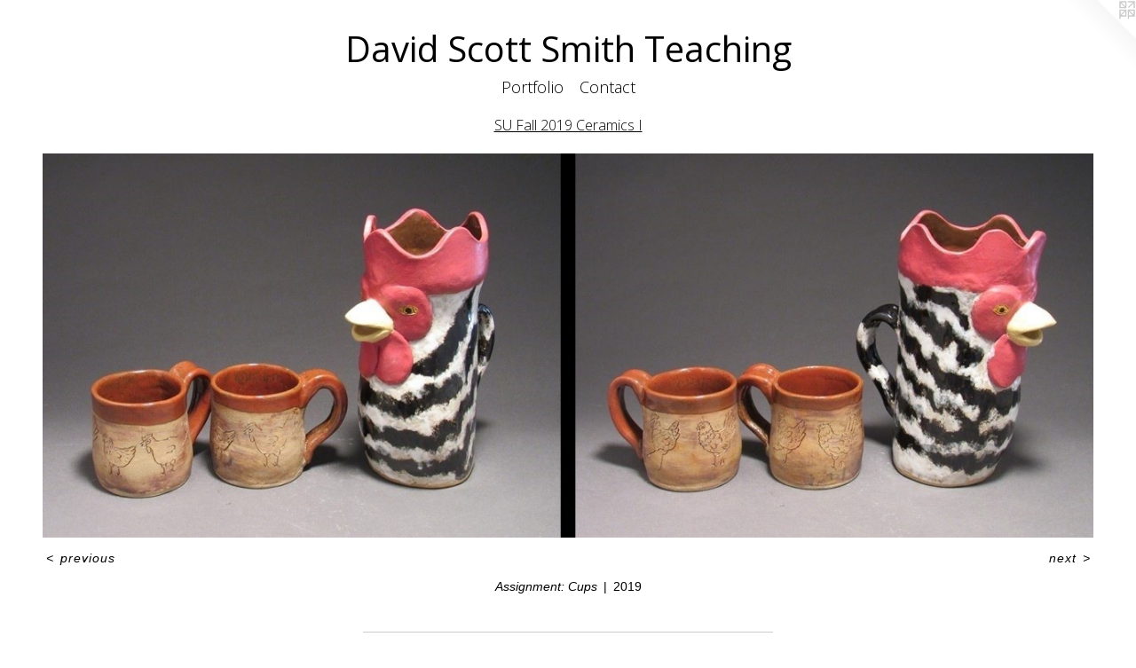

--- FILE ---
content_type: text/html;charset=utf-8
request_url: https://davidscottsmithteaching.com/artwork/4761937-Assignment-Cups.html
body_size: 3433
content:
<!doctype html><html class="no-js a-image mobile-title-align--center has-mobile-menu-icon--left l-simple p-artwork has-page-nav mobile-menu-align--center has-wall-text "><head><meta charset="utf-8" /><meta content="IE=edge" http-equiv="X-UA-Compatible" /><meta http-equiv="X-OPP-Site-Id" content="67786" /><meta http-equiv="X-OPP-Revision" content="1118" /><meta http-equiv="X-OPP-Locke-Environment" content="production" /><meta http-equiv="X-OPP-Locke-Release" content="v0.0.141" /><title>David Scott Smith Teaching</title><link rel="canonical" href="https://davidscottsmithteaching.com/artwork/4761937-Assignment%3a%20Cups.html" /><meta content="website" property="og:type" /><meta property="og:url" content="https://davidscottsmithteaching.com/artwork/4761937-Assignment%3a%20Cups.html" /><meta property="og:title" content="Assignment: Cups" /><meta content="width=device-width, initial-scale=1" name="viewport" /><link type="text/css" rel="stylesheet" href="//cdnjs.cloudflare.com/ajax/libs/normalize/3.0.2/normalize.min.css" /><link type="text/css" rel="stylesheet" media="only all" href="//maxcdn.bootstrapcdn.com/font-awesome/4.3.0/css/font-awesome.min.css" /><link type="text/css" rel="stylesheet" media="not all and (min-device-width: 600px) and (min-device-height: 600px)" href="/release/locke/production/v0.0.141/css/small.css" /><link type="text/css" rel="stylesheet" media="only all and (min-device-width: 600px) and (min-device-height: 600px)" href="/release/locke/production/v0.0.141/css/large-simple.css" /><link type="text/css" rel="stylesheet" media="not all and (min-device-width: 600px) and (min-device-height: 600px)" href="/r17640920100000001118/css/small-site.css" /><link type="text/css" rel="stylesheet" media="only all and (min-device-width: 600px) and (min-device-height: 600px)" href="/r17640920100000001118/css/large-site.css" /><link type="text/css" rel="stylesheet" media="only all and (min-device-width: 600px) and (min-device-height: 600px)" href="//fonts.googleapis.com/css?family=Open+Sans" /><link type="text/css" rel="stylesheet" media="only all and (min-device-width: 600px) and (min-device-height: 600px)" href="//fonts.googleapis.com/css?family=Open+Sans:300" /><link type="text/css" rel="stylesheet" media="not all and (min-device-width: 600px) and (min-device-height: 600px)" href="//fonts.googleapis.com/css?family=Open+Sans:300&amp;text=MENUHomePrtfliCnac" /><link type="text/css" rel="stylesheet" media="not all and (min-device-width: 600px) and (min-device-height: 600px)" href="//fonts.googleapis.com/css?family=Open+Sans&amp;text=David%20ScotmhTeng" /><script>window.OPP = window.OPP || {};
OPP.modernMQ = 'only all';
OPP.smallMQ = 'not all and (min-device-width: 600px) and (min-device-height: 600px)';
OPP.largeMQ = 'only all and (min-device-width: 600px) and (min-device-height: 600px)';
OPP.downURI = '/x/7/8/6/67786/.down';
OPP.gracePeriodURI = '/x/7/8/6/67786/.grace_period';
OPP.imgL = function (img) {
  !window.lazySizes && img.onerror();
};
OPP.imgE = function (img) {
  img.onerror = img.onload = null;
  img.src = img.getAttribute('data-src');
  //img.srcset = img.getAttribute('data-srcset');
};</script><script src="/release/locke/production/v0.0.141/js/modernizr.js"></script><script src="/release/locke/production/v0.0.141/js/masonry.js"></script><script src="/release/locke/production/v0.0.141/js/respimage.js"></script><script src="/release/locke/production/v0.0.141/js/ls.aspectratio.js"></script><script src="/release/locke/production/v0.0.141/js/lazysizes.js"></script><script src="/release/locke/production/v0.0.141/js/large.js"></script><script src="/release/locke/production/v0.0.141/js/hammer.js"></script><script>if (!Modernizr.mq('only all')) { document.write('<link type="text/css" rel="stylesheet" href="/release/locke/production/v0.0.141/css/minimal.css">') }</script><style>.media-max-width {
  display: block;
}

@media (min-height: 669px) {

  .media-max-width {
    max-width: 1280.0px;
  }

}

@media (max-height: 669px) {

  .media-max-width {
    max-width: 191.044776119403vh;
  }

}</style></head><body><a class=" logo hidden--small" href="http://otherpeoplespixels.com/ref/davidscottsmithteaching.com" title="Website by OtherPeoplesPixels" target="_blank"></a><header id="header"><a class=" site-title" href="/home.html"><span class=" site-title-text u-break-word">David Scott Smith Teaching</span><div class=" site-title-media"></div></a><a id="mobile-menu-icon" class="mobile-menu-icon hidden--no-js hidden--large"><svg viewBox="0 0 21 17" width="21" height="17" fill="currentColor"><rect x="0" y="0" width="21" height="3" rx="0"></rect><rect x="0" y="7" width="21" height="3" rx="0"></rect><rect x="0" y="14" width="21" height="3" rx="0"></rect></svg></a></header><nav class=" hidden--large"><ul class=" site-nav"><li class="nav-item nav-home "><a class="nav-link " href="/home.html">Home</a></li><li class="nav-item expanded nav-museum "><a class="nav-link " href="/section/493638.html">Portfolio</a><ul><li class="nav-gallery nav-item expanded "><a class="nav-link " href="/section/493640-Spring%202020%20Ceramics%20%28All%20Levels%29%20During%20Pandemic%21.html">Ceramics I Spring 2020</a></li><li class="nav-gallery nav-item expanded "><a class="nav-link " href="/section/493762-SU%20Fall%202019%20Advanced%20Ceramics%20%28all%20levels%29.html">SU Fall 2019 Advanced Ceramics (all levels)</a></li><li class="nav-gallery nav-item expanded "><a class="selected nav-link " href="/section/493761-SU%20Fall%202019%20Ceramics%20I.html">SU Fall 2019 Ceramics I</a></li><li class="nav-gallery nav-item expanded "><a class="nav-link " href="/section/493760-SU%20Spring%202019%20Advanced%20Ceramics%20%28all%20levels%29.html">SU Spring 2019 Advanced Ceramics (all levels)</a></li><li class="nav-gallery nav-item expanded "><a class="nav-link " href="/section/493759-SU%20Spring%202019%20Ceramics%20I.html">SU Spring 2019 Ceramics I</a></li><li class="nav-gallery nav-item expanded "><a class="nav-link " href="/section/493666-SU%20Fall%202018%20Advanced%20Ceramics%20%28all%20levels%29.html">SU Fall 2018 Advanced Ceramics (all levels)</a></li><li class="nav-gallery nav-item expanded "><a class="nav-link " href="/section/493649-SU%20Fall%202018%20Ceramics%20I.html">SU Fall 2018 Ceramics I</a></li><li class="nav-gallery nav-item expanded "><a class="nav-link " href="/section/493756-SU%20Spring%202018%20Advanced%20Ceramics%20%28all%20levels%29.html">SU Spring 2018 Advanced Ceramics (all levels)</a></li><li class="nav-gallery nav-item expanded "><a class="nav-link " href="/section/493757-SU%20Spring%202018%20Ceramics%20I.html">SU Spring 2018 Ceramics I</a></li><li class="nav-gallery nav-item expanded "><a class="nav-link " href="/section/493758-SU%20Fall%202017%20Advanced%20Ceramics%20%28all%20levels%29.html">SU Fall 2017 Advanced Ceramics (all levels)</a></li><li class="nav-gallery nav-item expanded "><a class="nav-link " href="/section/493643-SU%20Fall%202017%20Ceramics%20I%20.html">SU Fall 2017 Ceramics I </a></li><li class="nav-gallery nav-item expanded "><a class="nav-link " href="/section/494390-University%20of%20Arkansas%20in%20Little%20Rock%20%28UALR%29.html">University of Arkansas in Little Rock (UALR)</a></li><li class="nav-gallery nav-item expanded "><a class="nav-link " href="/section/494395-Flathead%20Valley%20Community%20College%20%28FVCC%292008-2013.html">Flathead Valley Community College (FVCC)
2008-2013
</a></li><li class="nav-gallery nav-item expanded "><a class="nav-link " href="/section/494436-2D%20%26%203D%20Design.html">2D &amp; 3D Design</a></li></ul></li><li class="nav-item nav-contact "><a class="nav-link " href="/contact.html">Contact</a></li></ul></nav><div class=" content"><nav class=" hidden--small" id="nav"><header><a class=" site-title" href="/home.html"><span class=" site-title-text u-break-word">David Scott Smith Teaching</span><div class=" site-title-media"></div></a></header><ul class=" site-nav"><li class="nav-item nav-home "><a class="nav-link " href="/home.html">Home</a></li><li class="nav-item expanded nav-museum "><a class="nav-link " href="/section/493638.html">Portfolio</a><ul><li class="nav-gallery nav-item expanded "><a class="nav-link " href="/section/493640-Spring%202020%20Ceramics%20%28All%20Levels%29%20During%20Pandemic%21.html">Ceramics I Spring 2020</a></li><li class="nav-gallery nav-item expanded "><a class="nav-link " href="/section/493762-SU%20Fall%202019%20Advanced%20Ceramics%20%28all%20levels%29.html">SU Fall 2019 Advanced Ceramics (all levels)</a></li><li class="nav-gallery nav-item expanded "><a class="selected nav-link " href="/section/493761-SU%20Fall%202019%20Ceramics%20I.html">SU Fall 2019 Ceramics I</a></li><li class="nav-gallery nav-item expanded "><a class="nav-link " href="/section/493760-SU%20Spring%202019%20Advanced%20Ceramics%20%28all%20levels%29.html">SU Spring 2019 Advanced Ceramics (all levels)</a></li><li class="nav-gallery nav-item expanded "><a class="nav-link " href="/section/493759-SU%20Spring%202019%20Ceramics%20I.html">SU Spring 2019 Ceramics I</a></li><li class="nav-gallery nav-item expanded "><a class="nav-link " href="/section/493666-SU%20Fall%202018%20Advanced%20Ceramics%20%28all%20levels%29.html">SU Fall 2018 Advanced Ceramics (all levels)</a></li><li class="nav-gallery nav-item expanded "><a class="nav-link " href="/section/493649-SU%20Fall%202018%20Ceramics%20I.html">SU Fall 2018 Ceramics I</a></li><li class="nav-gallery nav-item expanded "><a class="nav-link " href="/section/493756-SU%20Spring%202018%20Advanced%20Ceramics%20%28all%20levels%29.html">SU Spring 2018 Advanced Ceramics (all levels)</a></li><li class="nav-gallery nav-item expanded "><a class="nav-link " href="/section/493757-SU%20Spring%202018%20Ceramics%20I.html">SU Spring 2018 Ceramics I</a></li><li class="nav-gallery nav-item expanded "><a class="nav-link " href="/section/493758-SU%20Fall%202017%20Advanced%20Ceramics%20%28all%20levels%29.html">SU Fall 2017 Advanced Ceramics (all levels)</a></li><li class="nav-gallery nav-item expanded "><a class="nav-link " href="/section/493643-SU%20Fall%202017%20Ceramics%20I%20.html">SU Fall 2017 Ceramics I </a></li><li class="nav-gallery nav-item expanded "><a class="nav-link " href="/section/494390-University%20of%20Arkansas%20in%20Little%20Rock%20%28UALR%29.html">University of Arkansas in Little Rock (UALR)</a></li><li class="nav-gallery nav-item expanded "><a class="nav-link " href="/section/494395-Flathead%20Valley%20Community%20College%20%28FVCC%292008-2013.html">Flathead Valley Community College (FVCC)
2008-2013
</a></li><li class="nav-gallery nav-item expanded "><a class="nav-link " href="/section/494436-2D%20%26%203D%20Design.html">2D &amp; 3D Design</a></li></ul></li><li class="nav-item nav-contact "><a class="nav-link " href="/contact.html">Contact</a></li></ul><footer><div class=" copyright">© David Smith</div><div class=" credit"><a href="http://otherpeoplespixels.com/ref/davidscottsmithteaching.com" target="_blank">Website by OtherPeoplesPixels</a></div></footer></nav><main id="main"><div class=" page clearfix media-max-width"><h1 class="parent-title title"><a href="/section/493638.html" class="root title-segment hidden--small">Portfolio</a><span class=" title-sep hidden--small"> &gt; </span><a class=" title-segment" href="/section/493761-SU%20Fall%202019%20Ceramics%20I.html">SU Fall 2019 Ceramics I</a></h1><div class=" media-and-info"><div class=" page-media-wrapper media"><a class=" page-media" title="Assignment: Cups" href="/artwork/4762000-Assignment%3a%20Figurative.html" id="media"><img data-aspectratio="1280/469" class="u-img " alt="Assignment: Cups" src="//img-cache.oppcdn.com/fixed/67786/assets/S_eXCOtAyEHntLCW.jpg" srcset="//img-cache.oppcdn.com/img/v1.0/s:67786/t:QkxBTksrVEVYVCtIRVJF/p:12/g:tl/o:2.5/a:50/q:90/1280x469-S_eXCOtAyEHntLCW.jpg/1280x469/4ae66ff1450cb3761970ac98359b5a38.jpg 1280w,
//img-cache.oppcdn.com/img/v1.0/s:67786/t:QkxBTksrVEVYVCtIRVJF/p:12/g:tl/o:2.5/a:50/q:90/1240x588-S_eXCOtAyEHntLCW.jpg/1240x454/10131fb4c8ecc46ce9e5b93c60d51a08.jpg 1240w,
//img-cache.oppcdn.com/img/v1.0/s:67786/t:QkxBTksrVEVYVCtIRVJF/p:12/g:tl/o:2.5/a:50/q:90/984x588-S_eXCOtAyEHntLCW.jpg/984x360/97015ee84ac2da5a1995323d148ca986.jpg 984w,
//img-cache.oppcdn.com/fixed/67786/assets/S_eXCOtAyEHntLCW.jpg 640w" sizes="(max-device-width: 599px) 100vw,
(max-device-height: 599px) 100vw,
(max-width: 640px) 640px,
(max-height: 234px) 640px,
(max-width: 984px) 984px,
(max-height: 360px) 984px,
(max-width: 1240px) 1240px,
(max-height: 454px) 1240px,
1280px" /></a><a class=" zoom-corner" style="display: none" id="zoom-corner"><span class=" zoom-icon fa fa-search-plus"></span></a><div class="share-buttons a2a_kit social-icons hidden--small" data-a2a-title="Assignment: Cups" data-a2a-url="https://davidscottsmithteaching.com/artwork/4761937-Assignment%3a%20Cups.html"></div></div><div class=" info border-color"><div class=" wall-text border-color"><div class=" wt-item wt-title">Assignment: Cups</div><div class=" wt-item wt-date">2019</div></div><div class=" page-nav hidden--small border-color clearfix"><a class=" prev" id="artwork-prev" href="/artwork/4761938-Assignment%3a%20Cups.html">&lt; <span class=" m-hover-show">previous</span></a> <a class=" next" id="artwork-next" href="/artwork/4762000-Assignment%3a%20Figurative.html"><span class=" m-hover-show">next</span> &gt;</a></div></div></div><div class="description description-2 wordy t-multi-column u-columns-1 u-break-word border-color hr-before--small"><p>Assignment: Cups <br clear="none" />Create at least 2 functional cups with at least one other complimentary form.  These objects will comprise a thematic group. <br clear="none" />Some students choose to interpret this assignment with very elaborate compositions; other students focus on more understated form and surface.  Function and attention to detail (craftsmanship) are always the main goals.  The variety of outcomes contribute to an interesting discussion on the concept and challenges of making (and using) utilitarian forms.</p><p>2 views of the set; these cups and the pitcher were fired to cone 6 in oxidation (electric kiln).  The pitcher is approx. 12" tall. <br clear="none" /></p></div><div class="share-buttons a2a_kit social-icons hidden--large" data-a2a-title="Assignment: Cups" data-a2a-url="https://davidscottsmithteaching.com/artwork/4761937-Assignment%3a%20Cups.html"></div></div></main></div><footer><div class=" copyright">© David Smith</div><div class=" credit"><a href="http://otherpeoplespixels.com/ref/davidscottsmithteaching.com" target="_blank">Website by OtherPeoplesPixels</a></div></footer><div class=" modal zoom-modal" style="display: none" id="zoom-modal"><style>@media (min-aspect-ratio: 1280/469) {

  .zoom-media {
    width: auto;
    max-height: 469px;
    height: 100%;
  }

}

@media (max-aspect-ratio: 1280/469) {

  .zoom-media {
    height: auto;
    max-width: 1280px;
    width: 100%;
  }

}
@supports (object-fit: contain) {
  img.zoom-media {
    object-fit: contain;
    width: 100%;
    height: 100%;
    max-width: 1280px;
    max-height: 469px;
  }
}</style><div class=" zoom-media-wrapper"><img onerror="OPP.imgE(this);" onload="OPP.imgL(this);" data-src="//img-cache.oppcdn.com/fixed/67786/assets/S_eXCOtAyEHntLCW.jpg" data-srcset="//img-cache.oppcdn.com/img/v1.0/s:67786/t:QkxBTksrVEVYVCtIRVJF/p:12/g:tl/o:2.5/a:50/q:90/1280x469-S_eXCOtAyEHntLCW.jpg/1280x469/4ae66ff1450cb3761970ac98359b5a38.jpg 1280w,
//img-cache.oppcdn.com/img/v1.0/s:67786/t:QkxBTksrVEVYVCtIRVJF/p:12/g:tl/o:2.5/a:50/q:90/1240x588-S_eXCOtAyEHntLCW.jpg/1240x454/10131fb4c8ecc46ce9e5b93c60d51a08.jpg 1240w,
//img-cache.oppcdn.com/img/v1.0/s:67786/t:QkxBTksrVEVYVCtIRVJF/p:12/g:tl/o:2.5/a:50/q:90/984x588-S_eXCOtAyEHntLCW.jpg/984x360/97015ee84ac2da5a1995323d148ca986.jpg 984w,
//img-cache.oppcdn.com/fixed/67786/assets/S_eXCOtAyEHntLCW.jpg 640w" data-sizes="(max-device-width: 599px) 100vw,
(max-device-height: 599px) 100vw,
(max-width: 640px) 640px,
(max-height: 234px) 640px,
(max-width: 984px) 984px,
(max-height: 360px) 984px,
(max-width: 1240px) 1240px,
(max-height: 454px) 1240px,
1280px" class="zoom-media lazyload hidden--no-js " alt="Assignment: Cups" /><noscript><img class="zoom-media " alt="Assignment: Cups" src="//img-cache.oppcdn.com/fixed/67786/assets/S_eXCOtAyEHntLCW.jpg" /></noscript></div></div><div class=" offline"></div><script src="/release/locke/production/v0.0.141/js/small.js"></script><script src="/release/locke/production/v0.0.141/js/artwork.js"></script><script>window.oppa=window.oppa||function(){(oppa.q=oppa.q||[]).push(arguments)};oppa('config','pathname','production/v0.0.141/67786');oppa('set','g','true');oppa('set','l','simple');oppa('set','p','artwork');oppa('set','a','image');oppa('rect','m','media','');oppa('send');</script><script async="" src="/release/locke/production/v0.0.141/js/analytics.js"></script><script src="https://otherpeoplespixels.com/static/enable-preview.js"></script></body></html>

--- FILE ---
content_type: text/css; charset=utf-8
request_url: https://fonts.googleapis.com/css?family=Open+Sans&text=David%20ScotmhTeng
body_size: -412
content:
@font-face {
  font-family: 'Open Sans';
  font-style: normal;
  font-weight: 400;
  font-stretch: 100%;
  src: url(https://fonts.gstatic.com/l/font?kit=memSYaGs126MiZpBA-UvWbX2vVnXBbObj2OVZyOOSr4dVJWUgsjZ0C4iY1M2xbkRTCFn3E5qf-uPZtRBMrrPzwXK&skey=62c1cbfccc78b4b2&v=v44) format('woff2');
}
